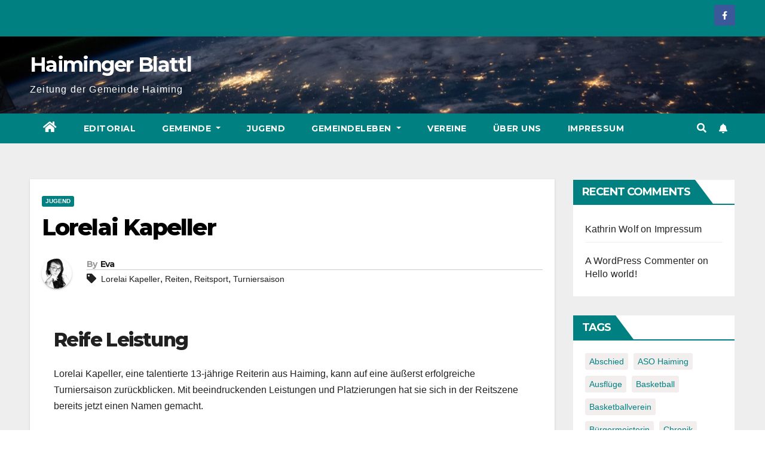

--- FILE ---
content_type: text/html; charset=UTF-8
request_url: https://www.haiminger-blattl.at/jugend/lorelai-kapeller/
body_size: 20100
content:
<!DOCTYPE html>
<html lang="en">
<head>
<meta charset="UTF-8">
<meta name="viewport" content="width=device-width, initial-scale=1">
<link rel="profile" href="https://gmpg.org/xfn/11">
<meta name='robots' content='index, follow, max-image-preview:large, max-snippet:-1, max-video-preview:-1' />

	<!-- This site is optimized with the Yoast SEO plugin v25.5 - https://yoast.com/wordpress/plugins/seo/ -->
	<title>Lorelai Kapeller - Haiminger Blattl</title>
	<link rel="canonical" href="https://www.haiminger-blattl.at/jugend/lorelai-kapeller/" />
	<meta property="og:locale" content="en_US" />
	<meta property="og:type" content="article" />
	<meta property="og:title" content="Lorelai Kapeller - Haiminger Blattl" />
	<meta property="og:description" content="Reife Leistung Lorelai Kapeller, eine talentierte 13-jährige Reiterin aus Haiming, kann auf eine äußerst erfolgreiche Turniersaison zurückblicken. Mit beeindruckenden Leistungen und Platzierungen hat sie sich in der Reitszene bereits jetzt [&hellip;]" />
	<meta property="og:url" content="https://www.haiminger-blattl.at/jugend/lorelai-kapeller/" />
	<meta property="og:site_name" content="Haiminger Blattl" />
	<meta property="article:published_time" content="2023-12-18T19:47:13+00:00" />
	<meta property="article:modified_time" content="2023-12-18T19:47:18+00:00" />
	<meta property="og:image" content="http://www.haiminger-blattl.at/wp-content/uploads/2023/12/LorelaiLexus_To╠elt-scaled.webp" />
	<meta property="og:image:width" content="2560" />
	<meta property="og:image:height" content="1707" />
	<meta property="og:image:type" content="image/jpeg" />
	<meta name="author" content="Eva" />
	<meta name="twitter:card" content="summary_large_image" />
	<meta name="twitter:label1" content="Written by" />
	<meta name="twitter:data1" content="Eva" />
	<meta name="twitter:label2" content="Est. reading time" />
	<meta name="twitter:data2" content="2 minutes" />
	<script type="application/ld+json" class="yoast-schema-graph">{"@context":"https://schema.org","@graph":[{"@type":"WebPage","@id":"https://www.haiminger-blattl.at/jugend/lorelai-kapeller/","url":"https://www.haiminger-blattl.at/jugend/lorelai-kapeller/","name":"Lorelai Kapeller - Haiminger Blattl","isPartOf":{"@id":"https://www.haiminger-blattl.at/#website"},"primaryImageOfPage":{"@id":"https://www.haiminger-blattl.at/jugend/lorelai-kapeller/#primaryimage"},"image":{"@id":"https://www.haiminger-blattl.at/jugend/lorelai-kapeller/#primaryimage"},"thumbnailUrl":"https://www.haiminger-blattl.at/wp-content/uploads/2023/12/LorelaiLexus_To╠elt-scaled.webp","datePublished":"2023-12-18T19:47:13+00:00","dateModified":"2023-12-18T19:47:18+00:00","author":{"@id":"https://www.haiminger-blattl.at/#/schema/person/34b4e738701ca2fe393186c88a467178"},"breadcrumb":{"@id":"https://www.haiminger-blattl.at/jugend/lorelai-kapeller/#breadcrumb"},"inLanguage":"en","potentialAction":[{"@type":"ReadAction","target":["https://www.haiminger-blattl.at/jugend/lorelai-kapeller/"]}]},{"@type":"ImageObject","inLanguage":"en","@id":"https://www.haiminger-blattl.at/jugend/lorelai-kapeller/#primaryimage","url":"https://www.haiminger-blattl.at/wp-content/uploads/2023/12/LorelaiLexus_To╠elt-scaled.webp","contentUrl":"https://www.haiminger-blattl.at/wp-content/uploads/2023/12/LorelaiLexus_To╠elt-scaled.webp","width":2560,"height":1707},{"@type":"BreadcrumbList","@id":"https://www.haiminger-blattl.at/jugend/lorelai-kapeller/#breadcrumb","itemListElement":[{"@type":"ListItem","position":1,"name":"Home","item":"https://www.haiminger-blattl.at/"},{"@type":"ListItem","position":2,"name":"Lorelai Kapeller"}]},{"@type":"WebSite","@id":"https://www.haiminger-blattl.at/#website","url":"https://www.haiminger-blattl.at/","name":"Haiminger Blattl","description":"Zeitung der Gemeinde Haiming","potentialAction":[{"@type":"SearchAction","target":{"@type":"EntryPoint","urlTemplate":"https://www.haiminger-blattl.at/?s={search_term_string}"},"query-input":{"@type":"PropertyValueSpecification","valueRequired":true,"valueName":"search_term_string"}}],"inLanguage":"en"},{"@type":"Person","@id":"https://www.haiminger-blattl.at/#/schema/person/34b4e738701ca2fe393186c88a467178","name":"Eva","image":{"@type":"ImageObject","inLanguage":"en","@id":"https://www.haiminger-blattl.at/#/schema/person/image/","url":"https://secure.gravatar.com/avatar/f0b2ed7d9ec7cc2d3ca39703acdea13e860f546fcf2a64746848a13c37c547a7?s=96&d=mm&r=g","contentUrl":"https://secure.gravatar.com/avatar/f0b2ed7d9ec7cc2d3ca39703acdea13e860f546fcf2a64746848a13c37c547a7?s=96&d=mm&r=g","caption":"Eva"},"url":"https://www.haiminger-blattl.at/author/eva/"}]}</script>
	<!-- / Yoast SEO plugin. -->


<link rel='dns-prefetch' href='//www.googletagmanager.com' />
<link rel='dns-prefetch' href='//stats.wp.com' />
<link rel='dns-prefetch' href='//fonts.googleapis.com' />
<link rel="alternate" type="application/rss+xml" title="Haiminger Blattl &raquo; Feed" href="https://www.haiminger-blattl.at/feed/" />
<link rel="alternate" type="application/rss+xml" title="Haiminger Blattl &raquo; Comments Feed" href="https://www.haiminger-blattl.at/comments/feed/" />
<link rel="alternate" type="text/calendar" title="Haiminger Blattl &raquo; iCal Feed" href="https://www.haiminger-blattl.at/events/?ical=1" />
<link rel="alternate" type="application/rss+xml" title="Haiminger Blattl &raquo; Lorelai Kapeller Comments Feed" href="https://www.haiminger-blattl.at/jugend/lorelai-kapeller/feed/" />
<link rel="alternate" title="oEmbed (JSON)" type="application/json+oembed" href="https://www.haiminger-blattl.at/wp-json/oembed/1.0/embed?url=https%3A%2F%2Fwww.haiminger-blattl.at%2Fjugend%2Florelai-kapeller%2F" />
<link rel="alternate" title="oEmbed (XML)" type="text/xml+oembed" href="https://www.haiminger-blattl.at/wp-json/oembed/1.0/embed?url=https%3A%2F%2Fwww.haiminger-blattl.at%2Fjugend%2Florelai-kapeller%2F&#038;format=xml" />
<style id='wp-img-auto-sizes-contain-inline-css' type='text/css'>
img:is([sizes=auto i],[sizes^="auto," i]){contain-intrinsic-size:3000px 1500px}
/*# sourceURL=wp-img-auto-sizes-contain-inline-css */
</style>
<style id='wp-emoji-styles-inline-css' type='text/css'>

	img.wp-smiley, img.emoji {
		display: inline !important;
		border: none !important;
		box-shadow: none !important;
		height: 1em !important;
		width: 1em !important;
		margin: 0 0.07em !important;
		vertical-align: -0.1em !important;
		background: none !important;
		padding: 0 !important;
	}
/*# sourceURL=wp-emoji-styles-inline-css */
</style>
<link rel='stylesheet' id='wp-block-library-css' href='https://www.haiminger-blattl.at/wp-includes/css/dist/block-library/style.min.css?ver=6.9' type='text/css' media='all' />
<style id='global-styles-inline-css' type='text/css'>
:root{--wp--preset--aspect-ratio--square: 1;--wp--preset--aspect-ratio--4-3: 4/3;--wp--preset--aspect-ratio--3-4: 3/4;--wp--preset--aspect-ratio--3-2: 3/2;--wp--preset--aspect-ratio--2-3: 2/3;--wp--preset--aspect-ratio--16-9: 16/9;--wp--preset--aspect-ratio--9-16: 9/16;--wp--preset--color--black: #000000;--wp--preset--color--cyan-bluish-gray: #abb8c3;--wp--preset--color--white: #ffffff;--wp--preset--color--pale-pink: #f78da7;--wp--preset--color--vivid-red: #cf2e2e;--wp--preset--color--luminous-vivid-orange: #ff6900;--wp--preset--color--luminous-vivid-amber: #fcb900;--wp--preset--color--light-green-cyan: #7bdcb5;--wp--preset--color--vivid-green-cyan: #00d084;--wp--preset--color--pale-cyan-blue: #8ed1fc;--wp--preset--color--vivid-cyan-blue: #0693e3;--wp--preset--color--vivid-purple: #9b51e0;--wp--preset--gradient--vivid-cyan-blue-to-vivid-purple: linear-gradient(135deg,rgb(6,147,227) 0%,rgb(155,81,224) 100%);--wp--preset--gradient--light-green-cyan-to-vivid-green-cyan: linear-gradient(135deg,rgb(122,220,180) 0%,rgb(0,208,130) 100%);--wp--preset--gradient--luminous-vivid-amber-to-luminous-vivid-orange: linear-gradient(135deg,rgb(252,185,0) 0%,rgb(255,105,0) 100%);--wp--preset--gradient--luminous-vivid-orange-to-vivid-red: linear-gradient(135deg,rgb(255,105,0) 0%,rgb(207,46,46) 100%);--wp--preset--gradient--very-light-gray-to-cyan-bluish-gray: linear-gradient(135deg,rgb(238,238,238) 0%,rgb(169,184,195) 100%);--wp--preset--gradient--cool-to-warm-spectrum: linear-gradient(135deg,rgb(74,234,220) 0%,rgb(151,120,209) 20%,rgb(207,42,186) 40%,rgb(238,44,130) 60%,rgb(251,105,98) 80%,rgb(254,248,76) 100%);--wp--preset--gradient--blush-light-purple: linear-gradient(135deg,rgb(255,206,236) 0%,rgb(152,150,240) 100%);--wp--preset--gradient--blush-bordeaux: linear-gradient(135deg,rgb(254,205,165) 0%,rgb(254,45,45) 50%,rgb(107,0,62) 100%);--wp--preset--gradient--luminous-dusk: linear-gradient(135deg,rgb(255,203,112) 0%,rgb(199,81,192) 50%,rgb(65,88,208) 100%);--wp--preset--gradient--pale-ocean: linear-gradient(135deg,rgb(255,245,203) 0%,rgb(182,227,212) 50%,rgb(51,167,181) 100%);--wp--preset--gradient--electric-grass: linear-gradient(135deg,rgb(202,248,128) 0%,rgb(113,206,126) 100%);--wp--preset--gradient--midnight: linear-gradient(135deg,rgb(2,3,129) 0%,rgb(40,116,252) 100%);--wp--preset--font-size--small: 13px;--wp--preset--font-size--medium: 20px;--wp--preset--font-size--large: 36px;--wp--preset--font-size--x-large: 42px;--wp--preset--spacing--20: 0.44rem;--wp--preset--spacing--30: 0.67rem;--wp--preset--spacing--40: 1rem;--wp--preset--spacing--50: 1.5rem;--wp--preset--spacing--60: 2.25rem;--wp--preset--spacing--70: 3.38rem;--wp--preset--spacing--80: 5.06rem;--wp--preset--shadow--natural: 6px 6px 9px rgba(0, 0, 0, 0.2);--wp--preset--shadow--deep: 12px 12px 50px rgba(0, 0, 0, 0.4);--wp--preset--shadow--sharp: 6px 6px 0px rgba(0, 0, 0, 0.2);--wp--preset--shadow--outlined: 6px 6px 0px -3px rgb(255, 255, 255), 6px 6px rgb(0, 0, 0);--wp--preset--shadow--crisp: 6px 6px 0px rgb(0, 0, 0);}:where(.is-layout-flex){gap: 0.5em;}:where(.is-layout-grid){gap: 0.5em;}body .is-layout-flex{display: flex;}.is-layout-flex{flex-wrap: wrap;align-items: center;}.is-layout-flex > :is(*, div){margin: 0;}body .is-layout-grid{display: grid;}.is-layout-grid > :is(*, div){margin: 0;}:where(.wp-block-columns.is-layout-flex){gap: 2em;}:where(.wp-block-columns.is-layout-grid){gap: 2em;}:where(.wp-block-post-template.is-layout-flex){gap: 1.25em;}:where(.wp-block-post-template.is-layout-grid){gap: 1.25em;}.has-black-color{color: var(--wp--preset--color--black) !important;}.has-cyan-bluish-gray-color{color: var(--wp--preset--color--cyan-bluish-gray) !important;}.has-white-color{color: var(--wp--preset--color--white) !important;}.has-pale-pink-color{color: var(--wp--preset--color--pale-pink) !important;}.has-vivid-red-color{color: var(--wp--preset--color--vivid-red) !important;}.has-luminous-vivid-orange-color{color: var(--wp--preset--color--luminous-vivid-orange) !important;}.has-luminous-vivid-amber-color{color: var(--wp--preset--color--luminous-vivid-amber) !important;}.has-light-green-cyan-color{color: var(--wp--preset--color--light-green-cyan) !important;}.has-vivid-green-cyan-color{color: var(--wp--preset--color--vivid-green-cyan) !important;}.has-pale-cyan-blue-color{color: var(--wp--preset--color--pale-cyan-blue) !important;}.has-vivid-cyan-blue-color{color: var(--wp--preset--color--vivid-cyan-blue) !important;}.has-vivid-purple-color{color: var(--wp--preset--color--vivid-purple) !important;}.has-black-background-color{background-color: var(--wp--preset--color--black) !important;}.has-cyan-bluish-gray-background-color{background-color: var(--wp--preset--color--cyan-bluish-gray) !important;}.has-white-background-color{background-color: var(--wp--preset--color--white) !important;}.has-pale-pink-background-color{background-color: var(--wp--preset--color--pale-pink) !important;}.has-vivid-red-background-color{background-color: var(--wp--preset--color--vivid-red) !important;}.has-luminous-vivid-orange-background-color{background-color: var(--wp--preset--color--luminous-vivid-orange) !important;}.has-luminous-vivid-amber-background-color{background-color: var(--wp--preset--color--luminous-vivid-amber) !important;}.has-light-green-cyan-background-color{background-color: var(--wp--preset--color--light-green-cyan) !important;}.has-vivid-green-cyan-background-color{background-color: var(--wp--preset--color--vivid-green-cyan) !important;}.has-pale-cyan-blue-background-color{background-color: var(--wp--preset--color--pale-cyan-blue) !important;}.has-vivid-cyan-blue-background-color{background-color: var(--wp--preset--color--vivid-cyan-blue) !important;}.has-vivid-purple-background-color{background-color: var(--wp--preset--color--vivid-purple) !important;}.has-black-border-color{border-color: var(--wp--preset--color--black) !important;}.has-cyan-bluish-gray-border-color{border-color: var(--wp--preset--color--cyan-bluish-gray) !important;}.has-white-border-color{border-color: var(--wp--preset--color--white) !important;}.has-pale-pink-border-color{border-color: var(--wp--preset--color--pale-pink) !important;}.has-vivid-red-border-color{border-color: var(--wp--preset--color--vivid-red) !important;}.has-luminous-vivid-orange-border-color{border-color: var(--wp--preset--color--luminous-vivid-orange) !important;}.has-luminous-vivid-amber-border-color{border-color: var(--wp--preset--color--luminous-vivid-amber) !important;}.has-light-green-cyan-border-color{border-color: var(--wp--preset--color--light-green-cyan) !important;}.has-vivid-green-cyan-border-color{border-color: var(--wp--preset--color--vivid-green-cyan) !important;}.has-pale-cyan-blue-border-color{border-color: var(--wp--preset--color--pale-cyan-blue) !important;}.has-vivid-cyan-blue-border-color{border-color: var(--wp--preset--color--vivid-cyan-blue) !important;}.has-vivid-purple-border-color{border-color: var(--wp--preset--color--vivid-purple) !important;}.has-vivid-cyan-blue-to-vivid-purple-gradient-background{background: var(--wp--preset--gradient--vivid-cyan-blue-to-vivid-purple) !important;}.has-light-green-cyan-to-vivid-green-cyan-gradient-background{background: var(--wp--preset--gradient--light-green-cyan-to-vivid-green-cyan) !important;}.has-luminous-vivid-amber-to-luminous-vivid-orange-gradient-background{background: var(--wp--preset--gradient--luminous-vivid-amber-to-luminous-vivid-orange) !important;}.has-luminous-vivid-orange-to-vivid-red-gradient-background{background: var(--wp--preset--gradient--luminous-vivid-orange-to-vivid-red) !important;}.has-very-light-gray-to-cyan-bluish-gray-gradient-background{background: var(--wp--preset--gradient--very-light-gray-to-cyan-bluish-gray) !important;}.has-cool-to-warm-spectrum-gradient-background{background: var(--wp--preset--gradient--cool-to-warm-spectrum) !important;}.has-blush-light-purple-gradient-background{background: var(--wp--preset--gradient--blush-light-purple) !important;}.has-blush-bordeaux-gradient-background{background: var(--wp--preset--gradient--blush-bordeaux) !important;}.has-luminous-dusk-gradient-background{background: var(--wp--preset--gradient--luminous-dusk) !important;}.has-pale-ocean-gradient-background{background: var(--wp--preset--gradient--pale-ocean) !important;}.has-electric-grass-gradient-background{background: var(--wp--preset--gradient--electric-grass) !important;}.has-midnight-gradient-background{background: var(--wp--preset--gradient--midnight) !important;}.has-small-font-size{font-size: var(--wp--preset--font-size--small) !important;}.has-medium-font-size{font-size: var(--wp--preset--font-size--medium) !important;}.has-large-font-size{font-size: var(--wp--preset--font-size--large) !important;}.has-x-large-font-size{font-size: var(--wp--preset--font-size--x-large) !important;}
/*# sourceURL=global-styles-inline-css */
</style>

<style id='classic-theme-styles-inline-css' type='text/css'>
/*! This file is auto-generated */
.wp-block-button__link{color:#fff;background-color:#32373c;border-radius:9999px;box-shadow:none;text-decoration:none;padding:calc(.667em + 2px) calc(1.333em + 2px);font-size:1.125em}.wp-block-file__button{background:#32373c;color:#fff;text-decoration:none}
/*# sourceURL=/wp-includes/css/classic-themes.min.css */
</style>
<link rel='stylesheet' id='newsup-fonts-css' href='//fonts.googleapis.com/css?family=Montserrat%3A400%2C500%2C700%2C800%7CWork%2BSans%3A300%2C400%2C500%2C600%2C700%2C800%2C900%26display%3Dswap&#038;subset=latin%2Clatin-ext' type='text/css' media='all' />
<link rel='stylesheet' id='bootstrap-css' href='https://www.haiminger-blattl.at/wp-content/themes/newsup/css/bootstrap.css?ver=6.9' type='text/css' media='all' />
<link rel='stylesheet' id='newsup-style-css' href='https://www.haiminger-blattl.at/wp-content/themes/newspaperex/style.css?ver=6.9' type='text/css' media='all' />
<link rel='stylesheet' id='font-awesome-5-all-css' href='https://www.haiminger-blattl.at/wp-content/themes/newsup/css/font-awesome/css/all.min.css?ver=6.9' type='text/css' media='all' />
<link rel='stylesheet' id='font-awesome-4-shim-css' href='https://www.haiminger-blattl.at/wp-content/themes/newsup/css/font-awesome/css/v4-shims.min.css?ver=6.9' type='text/css' media='all' />
<link rel='stylesheet' id='owl-carousel-css' href='https://www.haiminger-blattl.at/wp-content/themes/newsup/css/owl.carousel.css?ver=6.9' type='text/css' media='all' />
<link rel='stylesheet' id='smartmenus-css' href='https://www.haiminger-blattl.at/wp-content/themes/newsup/css/jquery.smartmenus.bootstrap.css?ver=6.9' type='text/css' media='all' />
<link rel='stylesheet' id='newsup-style-parent-css' href='https://www.haiminger-blattl.at/wp-content/themes/newsup/style.css?ver=6.9' type='text/css' media='all' />
<link rel='stylesheet' id='newspaperex-style-css' href='https://www.haiminger-blattl.at/wp-content/themes/newspaperex/style.css?ver=1.0' type='text/css' media='all' />
<link rel='stylesheet' id='newspaperex-default-css-css' href='https://www.haiminger-blattl.at/wp-content/themes/newspaperex/css/colors/default.css?ver=6.9' type='text/css' media='all' />
<link rel='stylesheet' id='wp-block-heading-css' href='https://www.haiminger-blattl.at/wp-includes/blocks/heading/style.min.css?ver=6.9' type='text/css' media='all' />
<link rel='stylesheet' id='wp-block-paragraph-css' href='https://www.haiminger-blattl.at/wp-includes/blocks/paragraph/style.min.css?ver=6.9' type='text/css' media='all' />
<script type="text/javascript" src="https://www.haiminger-blattl.at/wp-includes/js/jquery/jquery.min.js?ver=3.7.1" id="jquery-core-js"></script>
<script type="text/javascript" src="https://www.haiminger-blattl.at/wp-includes/js/jquery/jquery-migrate.min.js?ver=3.4.1" id="jquery-migrate-js"></script>
<script type="text/javascript" src="https://www.haiminger-blattl.at/wp-content/themes/newsup/js/navigation.js?ver=6.9" id="newsup-navigation-js"></script>
<script type="text/javascript" src="https://www.haiminger-blattl.at/wp-content/themes/newsup/js/bootstrap.js?ver=6.9" id="bootstrap-js"></script>
<script type="text/javascript" src="https://www.haiminger-blattl.at/wp-content/themes/newsup/js/owl.carousel.min.js?ver=6.9" id="owl-carousel-min-js"></script>
<script type="text/javascript" src="https://www.haiminger-blattl.at/wp-content/themes/newsup/js/jquery.smartmenus.js?ver=6.9" id="smartmenus-js-js"></script>
<script type="text/javascript" src="https://www.haiminger-blattl.at/wp-content/themes/newsup/js/jquery.smartmenus.bootstrap.js?ver=6.9" id="bootstrap-smartmenus-js-js"></script>
<script type="text/javascript" src="https://www.haiminger-blattl.at/wp-content/themes/newsup/js/jquery.marquee.js?ver=6.9" id="newsup-marquee-js-js"></script>
<script type="text/javascript" src="https://www.haiminger-blattl.at/wp-content/themes/newsup/js/main.js?ver=6.9" id="newsup-main-js-js"></script>

<!-- Google tag (gtag.js) snippet added by Site Kit -->

<!-- Google Analytics snippet added by Site Kit -->
<script type="text/javascript" src="https://www.googletagmanager.com/gtag/js?id=G-SR4NXZWVNM" id="google_gtagjs-js" async></script>
<script type="text/javascript" id="google_gtagjs-js-after">
/* <![CDATA[ */
window.dataLayer = window.dataLayer || [];function gtag(){dataLayer.push(arguments);}
gtag("set","linker",{"domains":["www.haiminger-blattl.at"]});
gtag("js", new Date());
gtag("set", "developer_id.dZTNiMT", true);
gtag("config", "G-SR4NXZWVNM");
//# sourceURL=google_gtagjs-js-after
/* ]]> */
</script>

<!-- End Google tag (gtag.js) snippet added by Site Kit -->
<link rel="https://api.w.org/" href="https://www.haiminger-blattl.at/wp-json/" /><link rel="alternate" title="JSON" type="application/json" href="https://www.haiminger-blattl.at/wp-json/wp/v2/posts/2330" /><link rel="EditURI" type="application/rsd+xml" title="RSD" href="https://www.haiminger-blattl.at/xmlrpc.php?rsd" />
<meta name="generator" content="WordPress 6.9" />
<link rel='shortlink' href='https://www.haiminger-blattl.at/?p=2330' />
<meta name="generator" content="Site Kit by Google 1.157.0" /><meta name="generator" content="performance-lab 4.0.1; plugins: ">
<meta name="tec-api-version" content="v1"><meta name="tec-api-origin" content="https://www.haiminger-blattl.at"><link rel="alternate" href="https://www.haiminger-blattl.at/wp-json/tribe/events/v1/" />	<style>img#wpstats{display:none}</style>
		<link rel="pingback" href="https://www.haiminger-blattl.at/xmlrpc.php"><style type="text/css" id="custom-background-css">
    .wrapper { background-color: #eee; }
</style>
<style type="text/css">.recentcomments a{display:inline !important;padding:0 !important;margin:0 !important;}</style>    <style type="text/css">
            body .site-title a,
        body .site-description {
            color: #ffffff;
        }

        .site-branding-text .site-title a {
                font-size: px;
            }

            @media only screen and (max-width: 640px) {
                .site-branding-text .site-title a {
                    font-size: 40px;

                }
            }

            @media only screen and (max-width: 375px) {
                .site-branding-text .site-title a {
                    font-size: 32px;

                }
            }

        </style>
    <link rel="icon" href="https://www.haiminger-blattl.at/wp-content/uploads/2022/09/cropped-Wappen_at_haiming-32x32.png" sizes="32x32" />
<link rel="icon" href="https://www.haiminger-blattl.at/wp-content/uploads/2022/09/cropped-Wappen_at_haiming-192x192.png" sizes="192x192" />
<link rel="apple-touch-icon" href="https://www.haiminger-blattl.at/wp-content/uploads/2022/09/cropped-Wappen_at_haiming-180x180.png" />
<meta name="msapplication-TileImage" content="https://www.haiminger-blattl.at/wp-content/uploads/2022/09/cropped-Wappen_at_haiming-270x270.png" />
<link rel='stylesheet' id='modula-css' href='https://www.haiminger-blattl.at/wp-content/plugins/modula-best-grid-gallery/assets/css/front.css?ver=2.13.6' type='text/css' media='all' />
</head>
<body class="wp-singular post-template-default single single-post postid-2330 single-format-standard wp-embed-responsive wp-theme-newsup wp-child-theme-newspaperex tribe-no-js  ta-hide-date-author-in-list modula-best-grid-gallery" >
<div id="page" class="site">
<a class="skip-link screen-reader-text" href="#content">
Skip to content</a>
    <div class="wrapper" id="custom-background-css">
        <header class="mg-headwidget">
            <!--==================== TOP BAR ====================-->
            <div class="mg-head-detail hidden-xs">
    <div class="container-fluid">
        <div class="row">
                        <div class="col-md-6 col-xs-12">
                <ul class="info-left">
                                    </ul>

                           </div>


                        <div class="col-md-6 col-xs-12">
                <ul class="mg-social info-right">
                    
                                            <a  target="_blank" href="https://www.facebook.com/profile.php?id=100086405102678">
                      <li><span class="icon-soci facebook"><i class="fa fa-facebook"></i></span> </li></a>
                                                                                                                                      
                                      </ul>
            </div>
                    </div>
    </div>
</div>
            <div class="clearfix"></div>
                        <div class="mg-nav-widget-area-back" style='background-image: url("https://www.haiminger-blattl.at/wp-content/themes/newspaperex/images/head-back.jpg" );'>
                        <div class="overlay">
              <div class="inner"  style="background-color:;" > 
                <div class="container-fluid">
                    <div class="mg-nav-widget-area">
                        <div class="row align-items-center">
                                                        <div class="col-md-4 col-sm-4">
                               <div class="navbar-header">                                <div class="site-branding-text ">                               
                                                                <p class="site-title"> <a href="https://www.haiminger-blattl.at/" rel="home">Haiminger Blattl</a></p>
                                                                <p class="site-description">Zeitung der Gemeinde Haiming</p>
                                </div>
                                                              </div>
                            </div>
                                                   </div>
                    </div>
                </div>
              </div>
              </div>
          </div>
    <div class="mg-menu-full">
      <nav class="navbar navbar-expand-lg navbar-wp">
        <div class="container-fluid flex-row">
          <!-- Right nav -->
              <div class="m-header pl-3 ml-auto my-2 my-lg-0 position-relative align-items-center">
                                    <a class="mobilehomebtn" href="https://www.haiminger-blattl.at"><span class="fa fa-home"></span></a>
                  
                                    <!-- Search -->
                  <div class="dropdown ml-auto show mg-search-box pr-3">
                      <a class="dropdown-toggle msearch ml-auto" href="#" role="button" id="dropdownMenuLink" data-toggle="dropdown" aria-haspopup="true" aria-expanded="false">
                          <i class="fa fa-search"></i>
                      </a>
                      <div class="dropdown-menu searchinner" aria-labelledby="dropdownMenuLink">
                        <form role="search" method="get" id="searchform" action="https://www.haiminger-blattl.at/">
  <div class="input-group">
    <input type="search" class="form-control" placeholder="Search" value="" name="s" />
    <span class="input-group-btn btn-default">
    <button type="submit" class="btn"> <i class="fas fa-search"></i> </button>
    </span> </div>
</form>                      </div>
                  </div>
                    <!-- /Search -->
                                    <!-- Subscribe Button -->
                  <a href="#"  target="_blank"   class="btn-bell btn-theme mx-2"><i class="fa fa-bell"></i></a>
                <!-- /Subscribe Button -->
                                    <!-- navbar-toggle -->
                  <button class="navbar-toggler" type="button" data-toggle="collapse" data-target="#navbar-wp" aria-controls="navbarSupportedContent" aria-expanded="false" aria-label="Toggle navigation">
                    <i class="fa fa-bars"></i>
                  </button>
                  <!-- /navbar-toggle -->
              </div>
              <!-- /Right nav --> 
    
            <div class="collapse navbar-collapse" id="navbar-wp">
              <div class="d-md-block">
            <ul id="menu-hauptmenu" class="nav navbar-nav mr-auto"><li class="active home"><a class="homebtn" href="https://www.haiminger-blattl.at"><span class='fas fa-home'></span></a></li><li id="menu-item-794" class="menu-item menu-item-type-taxonomy menu-item-object-category menu-item-794"><a class="nav-link" title="Editorial" href="https://www.haiminger-blattl.at/category/editorial/">Editorial</a></li>
<li id="menu-item-12" class="menu-item menu-item-type-taxonomy menu-item-object-category menu-item-has-children menu-item-12 dropdown"><a class="nav-link" title="Gemeinde" href="https://www.haiminger-blattl.at/category/gemeinde/" data-toggle="dropdown" class="dropdown-toggle">Gemeinde </a>
<ul role="menu" class=" dropdown-menu">
	<li id="menu-item-443" class="menu-item menu-item-type-taxonomy menu-item-object-category menu-item-443"><a class="dropdown-item" title="Ausschüsse" href="https://www.haiminger-blattl.at/category/gemeinde/ausschusse/">Ausschüsse</a></li>
	<li id="menu-item-452" class="menu-item menu-item-type-taxonomy menu-item-object-category menu-item-452"><a class="dropdown-item" title="Kummerkasten" href="https://www.haiminger-blattl.at/category/gemeinde/kummerkasten/">Kummerkasten</a></li>
	<li id="menu-item-453" class="menu-item menu-item-type-taxonomy menu-item-object-category menu-item-453"><a class="dropdown-item" title="Geburten" href="https://www.haiminger-blattl.at/category/gemeinde/geburten/">Geburten</a></li>
	<li id="menu-item-451" class="menu-item menu-item-type-taxonomy menu-item-object-category menu-item-451"><a class="dropdown-item" title="Hochzeiten" href="https://www.haiminger-blattl.at/category/gemeinde/hochzeiten/">Hochzeiten</a></li>
	<li id="menu-item-450" class="menu-item menu-item-type-taxonomy menu-item-object-category menu-item-450"><a class="dropdown-item" title="Abschiede" href="https://www.haiminger-blattl.at/category/gemeinde/abschiede/">Abschiede</a></li>
</ul>
</li>
<li id="menu-item-13" class="menu-item menu-item-type-taxonomy menu-item-object-category current-post-ancestor current-menu-parent current-post-parent menu-item-13"><a class="nav-link" title="Jugend" href="https://www.haiminger-blattl.at/category/jugend/">Jugend</a></li>
<li id="menu-item-14" class="menu-item menu-item-type-taxonomy menu-item-object-category menu-item-has-children menu-item-14 dropdown"><a class="nav-link" title="Gemeindeleben" href="https://www.haiminger-blattl.at/category/gemeindeleben/" data-toggle="dropdown" class="dropdown-toggle">Gemeindeleben </a>
<ul role="menu" class=" dropdown-menu">
	<li id="menu-item-449" class="menu-item menu-item-type-taxonomy menu-item-object-category menu-item-449"><a class="dropdown-item" title="Chronik" href="https://www.haiminger-blattl.at/category/chronik/">Chronik</a></li>
	<li id="menu-item-447" class="menu-item menu-item-type-taxonomy menu-item-object-category menu-item-447"><a class="dropdown-item" title="Bilder aus vergangenen Tagen" href="https://www.haiminger-blattl.at/category/chronik/bilder-aus-vergangenen-tagen/">Bilder aus vergangenen Tagen</a></li>
	<li id="menu-item-446" class="menu-item menu-item-type-taxonomy menu-item-object-category menu-item-446"><a class="dropdown-item" title="Interview" href="https://www.haiminger-blattl.at/category/gemeindeleben/interview/">Interview</a></li>
	<li id="menu-item-445" class="menu-item menu-item-type-taxonomy menu-item-object-category menu-item-445"><a class="dropdown-item" title="Lebensbild" href="https://www.haiminger-blattl.at/category/gemeindeleben/lebensbild/">Lebensbild</a></li>
	<li id="menu-item-448" class="menu-item menu-item-type-taxonomy menu-item-object-category menu-item-448"><a class="dropdown-item" title="Kurzgefasst" href="https://www.haiminger-blattl.at/category/gemeindeleben/kurzgefasst/">Kurzgefasst</a></li>
	<li id="menu-item-444" class="menu-item menu-item-type-taxonomy menu-item-object-category menu-item-444"><a class="dropdown-item" title="Huaming kocht" href="https://www.haiminger-blattl.at/category/gemeindeleben/huaming-kocht/">Huaming kocht</a></li>
</ul>
</li>
<li id="menu-item-15" class="menu-item menu-item-type-taxonomy menu-item-object-category menu-item-15"><a class="nav-link" title="Vereine" href="https://www.haiminger-blattl.at/category/vereine/">Vereine</a></li>
<li id="menu-item-1149" class="menu-item menu-item-type-taxonomy menu-item-object-category menu-item-1149"><a class="nav-link" title="Über uns" href="https://www.haiminger-blattl.at/category/uber-uns/">Über uns</a></li>
<li id="menu-item-1150" class="menu-item menu-item-type-taxonomy menu-item-object-category menu-item-1150"><a class="nav-link" title="Impressum" href="https://www.haiminger-blattl.at/category/impressum/">Impressum</a></li>
</ul>          </div>    
            </div>

          <!-- Right nav -->
              <div class="d-none d-lg-block pl-3 ml-auto my-2 my-lg-0 position-relative align-items-center">
                                  <!-- Search -->
                  <div class="dropdown show mg-search-box pr-2">
                      <a class="dropdown-toggle msearch ml-auto" href="#" role="button" id="dropdownMenuLink" data-toggle="dropdown" aria-haspopup="true" aria-expanded="false">
                          <i class="fa fa-search"></i>
                      </a>
                      <div class="dropdown-menu searchinner" aria-labelledby="dropdownMenuLink">
                        <form role="search" method="get" id="searchform" action="https://www.haiminger-blattl.at/">
  <div class="input-group">
    <input type="search" class="form-control" placeholder="Search" value="" name="s" />
    <span class="input-group-btn btn-default">
    <button type="submit" class="btn"> <i class="fas fa-search"></i> </button>
    </span> </div>
</form>                      </div>
                  </div>
              </div>
              <!-- /Search -->
                            <!-- Subscribe Button -->
                <a href="#"  target="_blank"   class="btn-bell btn-theme d-none d-lg-block mx-2"><i class="fa fa-bell"></i></a>
              <!-- /Subscribe Button -->
                            <!-- /Right nav -->  
          </div>
      </nav> <!-- /Navigation -->
    </div>
</header>
<div class="clearfix"></div>
 <!-- =========================
     Page Content Section      
============================== -->
<main id="content">
    <!--container-->
    <div class="container-fluid">
      <!--row-->
      <div class="row">
        <!--col-md-->
                                                <div class="col-md-9">
                    		                  <div class="mg-blog-post-box"> 
              <div class="mg-header">
                                <div class="mg-blog-category"> 
                      <a class="newsup-categories category-color-1" href="https://www.haiminger-blattl.at/category/jugend/" alt="View all posts in Jugend"> 
                                 Jugend
                             </a>                </div>
                                <h1 class="title single"> <a title="Permalink to: Lorelai Kapeller">
                  Lorelai Kapeller</a>
                </h1>

                <div class="media mg-info-author-block"> 
                                    <a class="mg-author-pic" href="https://www.haiminger-blattl.at/author/eva/"> <img alt='' src='https://secure.gravatar.com/avatar/f0b2ed7d9ec7cc2d3ca39703acdea13e860f546fcf2a64746848a13c37c547a7?s=150&#038;d=mm&#038;r=g' srcset='https://secure.gravatar.com/avatar/f0b2ed7d9ec7cc2d3ca39703acdea13e860f546fcf2a64746848a13c37c547a7?s=300&#038;d=mm&#038;r=g 2x' class='avatar avatar-150 photo' height='150' width='150' decoding='async'/> </a>
                                  <div class="media-body">
                                        <h4 class="media-heading"><span>By</span><a href="https://www.haiminger-blattl.at/author/eva/">Eva</a></h4>
                                                            <span class="newsup-tags"><i class="fas fa-tag"></i>
                      <a href="https://www.haiminger-blattl.at/jugend/lorelai-kapeller/"><a href="https://www.haiminger-blattl.at/tag/lorelai-kapeller/" rel="tag">Lorelai Kapeller</a>, <a href="https://www.haiminger-blattl.at/tag/reiten/" rel="tag">Reiten</a>, <a href="https://www.haiminger-blattl.at/tag/reitsport/" rel="tag">Reitsport</a>, <a href="https://www.haiminger-blattl.at/tag/turniersaison/" rel="tag">Turniersaison</a></a>
                    </span>
                                    </div>
                </div>
              </div>
                            <article class="small single">
                
<h2 class="wp-block-heading"><strong>Reife Leistung</strong></h2>



<p>Lorelai Kapeller, eine talentierte 13-jährige Reiterin aus Haiming, kann auf eine äußerst erfolgreiche Turniersaison zurückblicken. Mit beeindruckenden Leistungen und Platzierungen hat sie sich in der Reitszene bereits jetzt einen Namen gemacht.</p>



<p>Schon zu Beginn der Turniersaison konnte Lorelai bei einem Hausturnier in Salzburg ihr Können unter Beweis stellen. So erritt sie gleich bei ihrem Debüt in der höheren Sportklasse (Sport B) mit ihrem Leihhengst Lexus fra Teland in der Töltprüfung T3 den ersten Platz. In der Viergangprüfung V2 erreichte das Duo Platz zwei, was ihm in der Gesamtwertung ebenfalls den hervorragenden zweiten Platz sicherte. Diese Erfolge waren ein vielversprechender Start für die junge Reiterin und Lexus. Erste Meisterschaftsluft schnupperte Lorelai bei den Kärntner Meisterschaften, von wo sie mit einem ersten Platz im Mannschaftsbewerb sowie einem hervorragenden dritten und fünften Platz in der T3 bzw. V2 nach Hause fuhr. Diese Ergebnisse zeigten deutlich, dass Lorelai zu den besten Reitern ihrer Altersklasse gehört.</p>



<p>Der größte Erfolg dieser Saison war zweifellos der Titelgewinn im Viergang der Jugendklasse bei den Tiroler Meisterschaften. Mit einer beeindruckenden Leistung setzte sich Lorelai gegen starke Konkurrenz durch und sicherte sich mit einem zweiten Platz in der T3 sowie einem dritten Platz in der V2 den begehrten Titel, der übrigens zum ersten Mal bei einer Tiroler Meisterschaft in der Jugendklasse vergeben werden konnte.</p>



<p>Dieser Meistertitel ist nicht nur ein persönlicher Triumph für Lorelai, sondern auch eine Bestätigung ihres außergewöhnlichen Talents und des Fleißes, den sie in den Reitsport investiert. Auch beim Saisonabschluss in Inzing konnte Lorelai erneut glänzen. Mit neuem Partner Alfadans fra Midhraini erreichte sie den ersten Platz in der Viergangprüfung V3 sowie einen dritten und vierten Platz in den Töltbewerben. Ihre konstant guten Leistungen zeigen, dass Lorelai eine geborene Reiterin ist, auf die man in Zukunft definitiv achten sollte.</p>



<p>Als krönenden Abschluss dieser erfolgreichen Saison erhielt sie eine Auszeichnung des Tiroler Pferdesportverbandes für ihre herausragenden Leistungen.</p>



<p>Mit gerade einmal 13 Jahren hat Lorelai bereits beachtliche Erfahrung gesammelt und zeigte durchwegs reife Leistungen. Wir wünschen ihr weiterhin viel Erfolg und vor allem viel Spaß und Freude mit ihren Pferden.</p>


<style>#jtg-2331 .modula-item .jtg-social a, .lightbox-socials.jtg-social a{ fill: #ffffff; color: #ffffff }#jtg-2331 .modula-item .jtg-social-expandable a, #jtg-2331 .modula-item .jtg-social-expandable-icons a{ fill: #ffffff; color: #ffffff }#jtg-2331 .modula-item .jtg-social svg, .lightbox-socials.jtg-social svg { height: 16px; width: 16px }#jtg-2331 .modula-item .jtg-social-expandable svg { height: 16px; width: 16px }#jtg-2331 .modula-item .jtg-social-expandable-icons svg { height: 16px; width: 16px }#jtg-2331 .modula-item .jtg-social a:not(:last-child), .lightbox-socials.jtg-social a:not(:last-child) { margin-right: 10px }#jtg-2331 .modula-item .jtg-social-expandable-icons { gap: 10px }#jtg-2331 .modula-item .figc {color:#ffffff;}#jtg-2331 .modula-item .modula-item-content { transform: scale(1); }#jtg-2331 { width:100%;}#jtg-2331 .modula-items{height:800px;}@media screen and (max-width: 992px) {#jtg-2331 .modula-items{height:800px;}}@media screen and (max-width: 768px) {#jtg-2331 .modula-items{height:800px;}}#jtg-2331 .modula-items .figc p.description { font-size:14px; }#jtg-2331 .modula-items .figc p.description { color:#ffffff;}#jtg-2331.modula-gallery .modula-item > a, #jtg-2331.modula-gallery .modula-item, #jtg-2331.modula-gallery .modula-item-content > a:not(.modula-no-follow) { cursor:zoom-in; } #jtg-2331.modula-gallery .modula-item-content .modula-no-follow { cursor: default; } @media screen and (max-width:480px){#jtg-2331 .modula-item .figc .jtg-title {  font-size: 12px; }#jtg-2331 .modula-items .figc p.description { color:#ffffff;font-size:10px; }}</style>
<div  id="jtg-2331" class="modula modula-gallery modula-creative-gallery" data-config="{&quot;height&quot;:800,&quot;tabletHeight&quot;:800,&quot;mobileHeight&quot;:800,&quot;desktopHeight&quot;:800,&quot;enableTwitter&quot;:false,&quot;enableWhatsapp&quot;:false,&quot;enableFacebook&quot;:false,&quot;enablePinterest&quot;:false,&quot;enableLinkedin&quot;:false,&quot;enableEmail&quot;:false,&quot;randomFactor&quot;:0.5,&quot;type&quot;:&quot;creative-gallery&quot;,&quot;columns&quot;:12,&quot;gutter&quot;:10,&quot;mobileGutter&quot;:10,&quot;tabletGutter&quot;:10,&quot;desktopGutter&quot;:10,&quot;enableResponsive&quot;:&quot;0&quot;,&quot;tabletColumns&quot;:&quot;2&quot;,&quot;mobileColumns&quot;:&quot;1&quot;,&quot;lazyLoad&quot;:0,&quot;lightboxOpts&quot;:{&quot;animated&quot;:true,&quot;Thumbs&quot;:{&quot;type&quot;:&quot;modern&quot;,&quot;showOnStart&quot;:false},&quot;Toolbar&quot;:{&quot;display&quot;:{&quot;right&quot;:[&quot;close&quot;]},&quot;enabled&quot;:true},&quot;Carousel&quot;:{&quot;Panzoom&quot;:{&quot;touch&quot;:false},&quot;infinite&quot;:false},&quot;keyboard&quot;:{&quot;Escape&quot;:&quot;close&quot;,&quot;Delete&quot;:&quot;close&quot;,&quot;Backspace&quot;:&quot;close&quot;,&quot;PageUp&quot;:false,&quot;PageDown&quot;:false,&quot;ArrowUp&quot;:false,&quot;ArrowDown&quot;:false,&quot;ArrowRight&quot;:false,&quot;ArrowLeft&quot;:false},&quot;touch&quot;:false,&quot;backdropClick&quot;:false,&quot;l10n&quot;:{&quot;CLOSE&quot;:&quot;Close&quot;,&quot;NEXT&quot;:&quot;Next&quot;,&quot;PREV&quot;:&quot;Previous&quot;,&quot;Error&quot;:&quot;The requested content cannot be loaded. Please try again later.&quot;,&quot;PLAY_START&quot;:&quot;Start slideshow&quot;,&quot;PLAY_STOP&quot;:&quot;Pause slideshow&quot;,&quot;FULL_SCREEN&quot;:&quot;Full screen&quot;,&quot;THUMBS&quot;:&quot;Thumbnails&quot;,&quot;DOWNLOAD&quot;:&quot;Download&quot;,&quot;SHARE&quot;:&quot;Share&quot;,&quot;ZOOM&quot;:&quot;Zoom&quot;,&quot;EMAIL&quot;:&quot;Here is the link to the image : %%image_link%% and this is the link to the gallery : %%gallery_link%%&quot;,&quot;MODAL&quot;:&quot;You can close this modal content with the ESC key&quot;,&quot;ERROR&quot;:&quot;Something Went Wrong, Please Try Again Later&quot;,&quot;IMAGE_ERROR&quot;:&quot;Image Not Found&quot;,&quot;ELEMENT_NOT_FOUND&quot;:&quot;HTML Element Not Found&quot;,&quot;AJAX_NOT_FOUND&quot;:&quot;Error Loading AJAX : Not Found&quot;,&quot;AJAX_FORBIDDEN&quot;:&quot;Error Loading AJAX : Forbidden&quot;,&quot;IFRAME_ERROR&quot;:&quot;Error Loading Page&quot;,&quot;TOGGLE_ZOOM&quot;:&quot;Toggle zoom level&quot;,&quot;TOGGLE_THUMBS&quot;:&quot;Toggle thumbnails&quot;,&quot;TOGGLE_SLIDESHOW&quot;:&quot;Toggle slideshow&quot;,&quot;TOGGLE_FULLSCREEN&quot;:&quot;Toggle full-screen mode&quot;},&quot;Images&quot;:{&quot;Panzoom&quot;:{&quot;maxScale&quot;:2}},&quot;mainClass&quot;:&quot;modula-fancybox-container modula-lightbox-jtg-2331&quot;,&quot;Html&quot;:{&quot;videoAutoplay&quot;:0,&quot;videoTpl&quot;:&quot;&lt;video class=\&quot;fancybox__html5video\&quot; controls muted playsinline controlsList controlsList=\&quot;nodownload\&quot; poster=\&quot;{{poster}}\&quot; src=\&quot;{{src}}\&quot; type=\&quot;{{format}}\&quot; &gt;  Sorry, your browser doesn&#039;t support embedded videos, &lt;a href=\&quot;{{src}}\&quot;&gt; download &lt;\/a&gt; and watch with your favorite video player! &lt;\/video&gt;&quot;}},&quot;inView&quot;:false,&quot;email_subject&quot;:&quot;Check out this awesome image !!&quot;,&quot;email_message&quot;:&quot;Here is the link to the image : %%image_link%% and this is the link to the gallery : %%gallery_link%%&quot;,&quot;lightbox&quot;:&quot;fancybox&quot;}">

	
	<div  class="modula-items">
		<div class="modula-item effect-pufrobo" >
	<div class="modula-item-overlay"></div>

	<div class="modula-item-content">

				
					<a data-image-id="2332" role="button" tabindex="0" rel="jtg-2331" data-caption="" aria-label="Open image in lightbox" class="tile-inner modula-item-link"></a>
		
		<img fetchpriority="high" decoding="async" class="pic wp-image-2332"  data-valign="middle" data-halign="center" alt="" data-full="https://www.haiminger-blattl.at/wp-content/uploads/2023/12/LorelaiLexus.jpg" title="Lorelai+Lexus" width="225" height="300" src="https://www.haiminger-blattl.at/wp-content/uploads/2023/12/LorelaiLexus-225x300.webp" data-src="https://www.haiminger-blattl.at/wp-content/uploads/2023/12/LorelaiLexus-225x300.webp" data-caption="" srcset="https://www.haiminger-blattl.at/wp-content/uploads/2023/12/LorelaiLexus.jpg 1200w, https://www.haiminger-blattl.at/wp-content/uploads/2023/12/LorelaiLexus-225x300.jpg 225w, https://www.haiminger-blattl.at/wp-content/uploads/2023/12/LorelaiLexus-768x1024.webp 768w, https://www.haiminger-blattl.at/wp-content/uploads/2023/12/LorelaiLexus-1152x1536.webp 1152w" sizes="(max-width: 225px) 100vw, 225px" />
		<div class="figc no-description">
			<div class="figc-inner">
															</div>
		</div>

	</div>

</div><div class="modula-item effect-pufrobo" >
	<div class="modula-item-overlay"></div>

	<div class="modula-item-content">

				
					<a data-image-id="2333" role="button" tabindex="0" rel="jtg-2331" data-caption="" aria-label="Open image in lightbox" class="tile-inner modula-item-link"></a>
		
		<img decoding="async" class="pic wp-image-2333"  data-valign="middle" data-halign="center" alt="" data-full="https://www.haiminger-blattl.at/wp-content/uploads/2023/12/LorelaiLexus_To╠elt.jpg" title="Lorelai+Lexus_To╠êlt" width="300" height="200" src="https://www.haiminger-blattl.at/wp-content/uploads/2023/12/LorelaiLexus_To╠elt-300x200.webp" data-src="https://www.haiminger-blattl.at/wp-content/uploads/2023/12/LorelaiLexus_To╠elt-300x200.webp" data-caption="" srcset="https://www.haiminger-blattl.at/wp-content/uploads/2023/12/LorelaiLexus_To╠elt-scaled.webp 2560w, https://www.haiminger-blattl.at/wp-content/uploads/2023/12/LorelaiLexus_To╠elt-scaled-300x200.webp 300w, https://www.haiminger-blattl.at/wp-content/uploads/2023/12/LorelaiLexus_To╠elt-1024x683.webp 1024w, https://www.haiminger-blattl.at/wp-content/uploads/2023/12/LorelaiLexus_To╠elt-768x512.webp 768w, https://www.haiminger-blattl.at/wp-content/uploads/2023/12/LorelaiLexus_To╠elt-1536x1024.webp 1536w, https://www.haiminger-blattl.at/wp-content/uploads/2023/12/LorelaiLexus_To╠elt-2048x1366.webp 2048w" sizes="(max-width: 300px) 100vw, 300px" />
		<div class="figc no-description">
			<div class="figc-inner">
															</div>
		</div>

	</div>

</div>		
	</div>

	
	
	<script type="application/ld+json">
	{
		"@context": "http://schema.org",
		"@type"   : "ImageGallery",
		"id"      : "https://www.haiminger-blattl.at/jugend/lorelai-kapeller/",
		"url"     : "https://www.haiminger-blattl.at/jugend/lorelai-kapeller/"
	}

	</script>

	
</div>




<p><em>(Text und Fotos: Hannes Kapeller)</em></p>
                                                     <script>
    function pinIt()
    {
      var e = document.createElement('script');
      e.setAttribute('type','text/javascript');
      e.setAttribute('charset','UTF-8');
      e.setAttribute('src','https://assets.pinterest.com/js/pinmarklet.js?r='+Math.random()*99999999);
      document.body.appendChild(e);
    }
    </script>
                     <div class="post-share">
                          <div class="post-share-icons cf">
                           
                              <a href="https://www.facebook.com/sharer.php?u=https%3A%2F%2Fwww.haiminger-blattl.at%2Fjugend%2Florelai-kapeller%2F" class="link facebook" target="_blank" >
                                <i class="fab fa-facebook"></i></a>
                            
            
                              <a href="http://twitter.com/share?url=https%3A%2F%2Fwww.haiminger-blattl.at%2Fjugend%2Florelai-kapeller%2F&#038;text=Lorelai%20Kapeller" class="link twitter" target="_blank">
                                <i class="fab fa-twitter"></i></a>
            
                              <a href="mailto:?subject=Lorelai%20Kapeller&#038;body=https%3A%2F%2Fwww.haiminger-blattl.at%2Fjugend%2Florelai-kapeller%2F" class="link email" target="_blank" >
                                <i class="fas fa-envelope"></i></a>


                              <a href="https://www.linkedin.com/sharing/share-offsite/?url=https%3A%2F%2Fwww.haiminger-blattl.at%2Fjugend%2Florelai-kapeller%2F&#038;title=Lorelai%20Kapeller" class="link linkedin" target="_blank" >
                                <i class="fab fa-linkedin"></i></a>

                             <a href="https://telegram.me/share/url?url=https%3A%2F%2Fwww.haiminger-blattl.at%2Fjugend%2Florelai-kapeller%2F&#038;text&#038;title=Lorelai%20Kapeller" class="link telegram" target="_blank" >
                                <i class="fab fa-telegram"></i></a>

                              <a href="javascript:pinIt();" class="link pinterest"><i class="fab fa-pinterest"></i></a>    
                          </div>
                    </div>

                <div class="clearfix mb-3"></div>
                
	<nav class="navigation post-navigation" aria-label="Posts">
		<h2 class="screen-reader-text">Post navigation</h2>
		<div class="nav-links"><div class="nav-previous"><a href="https://www.haiminger-blattl.at/jugend/volksschule-haimingerberg-3/" rel="prev">Volksschule Haimingerberg <div class="fa fa-angle-double-right"></div><span></span></a></div><div class="nav-next"><a href="https://www.haiminger-blattl.at/jugend/schwimmtage-der-sonderschule-haiming/" rel="next"><div class="fa fa-angle-double-left"></div><span></span> Schwimmtage der Sonderschule Haiming</a></div></div>
	</nav>                          </article>
            </div>
		                 <div class="media mg-info-author-block">
            <a class="mg-author-pic" href="https://www.haiminger-blattl.at/author/eva/"><img alt='' src='https://secure.gravatar.com/avatar/f0b2ed7d9ec7cc2d3ca39703acdea13e860f546fcf2a64746848a13c37c547a7?s=150&#038;d=mm&#038;r=g' srcset='https://secure.gravatar.com/avatar/f0b2ed7d9ec7cc2d3ca39703acdea13e860f546fcf2a64746848a13c37c547a7?s=300&#038;d=mm&#038;r=g 2x' class='avatar avatar-150 photo' height='150' width='150' loading='lazy' decoding='async'/></a>
                <div class="media-body">
                  <h4 class="media-heading">By <a href ="https://www.haiminger-blattl.at/author/eva/">Eva</a></h4>
                  <p></p>
                </div>
            </div>
                          <div class="mg-featured-slider p-3 mb-4">
                        <!--Start mg-realated-slider -->
                        <div class="mg-sec-title">
                            <!-- mg-sec-title -->
                                                        <h4>Related Post</h4>
                        </div>
                        <!-- // mg-sec-title -->
                           <div class="row">
                                <!-- featured_post -->
                                                                      <!-- blog -->
                                  <div class="col-md-4">
                                    <div class="mg-blog-post-3 minh back-img" 
                                                                        style="background-image: url('https://www.haiminger-blattl.at/wp-content/uploads/2025/04/IMG_8952-Kopie.jpg');" >
                                      <div class="mg-blog-inner">
                                                                                      <div class="mg-blog-category"> <a class="newsup-categories category-color-1" href="https://www.haiminger-blattl.at/category/jugend/" alt="View all posts in Jugend"> 
                                 Jugend
                             </a>                                          </div>                                             <h4 class="title"> <a href="https://www.haiminger-blattl.at/jugend/volksschule-haimingerberg-5/" title="Permalink to: Volksschule Haimingerberg">
                                              Volksschule Haimingerberg</a>
                                             </h4>
                                            <div class="mg-blog-meta"> 
                                                                                          <span class="mg-blog-date"><i class="fas fa-clock"></i> 
                                              Apr 22, 2025</span>
                                                                                        <a href="https://www.haiminger-blattl.at/author/eva/"> <i class="fas fa-user-circle"></i> Eva</a>
                                              </div>   
                                        </div>
                                    </div>
                                  </div>
                                    <!-- blog -->
                                                                        <!-- blog -->
                                  <div class="col-md-4">
                                    <div class="mg-blog-post-3 minh back-img" 
                                                                        style="background-image: url('https://www.haiminger-blattl.at/wp-content/uploads/2025/04/ms-an-vs-1-Klotz.jpg');" >
                                      <div class="mg-blog-inner">
                                                                                      <div class="mg-blog-category"> <a class="newsup-categories category-color-1" href="https://www.haiminger-blattl.at/category/jugend/" alt="View all posts in Jugend"> 
                                 Jugend
                             </a>                                          </div>                                             <h4 class="title"> <a href="https://www.haiminger-blattl.at/jugend/volksschule-haiming-8/" title="Permalink to: Volksschule Haiming">
                                              Volksschule Haiming</a>
                                             </h4>
                                            <div class="mg-blog-meta"> 
                                                                                          <span class="mg-blog-date"><i class="fas fa-clock"></i> 
                                              Apr 22, 2025</span>
                                                                                        <a href="https://www.haiminger-blattl.at/author/eva/"> <i class="fas fa-user-circle"></i> Eva</a>
                                              </div>   
                                        </div>
                                    </div>
                                  </div>
                                    <!-- blog -->
                                                                        <!-- blog -->
                                  <div class="col-md-4">
                                    <div class="mg-blog-post-3 minh back-img" 
                                                                        style="background-image: url('https://www.haiminger-blattl.at/wp-content/uploads/2025/04/IMG_0609.jpeg');" >
                                      <div class="mg-blog-inner">
                                                                                      <div class="mg-blog-category"> <a class="newsup-categories category-color-1" href="https://www.haiminger-blattl.at/category/jugend/" alt="View all posts in Jugend"> 
                                 Jugend
                             </a>                                          </div>                                             <h4 class="title"> <a href="https://www.haiminger-blattl.at/jugend/mittelschule-haiming-5/" title="Permalink to: Mittelschule Haiming">
                                              Mittelschule Haiming</a>
                                             </h4>
                                            <div class="mg-blog-meta"> 
                                                                                          <span class="mg-blog-date"><i class="fas fa-clock"></i> 
                                              Apr 22, 2025</span>
                                                                                        <a href="https://www.haiminger-blattl.at/author/eva/"> <i class="fas fa-user-circle"></i> Eva</a>
                                              </div>   
                                        </div>
                                    </div>
                                  </div>
                                    <!-- blog -->
                                                                </div>
                            
                    </div>
                    <!--End mg-realated-slider -->
                  <div id="comments" class="comments-area mg-card-box padding-20">

		<div id="respond" class="comment-respond">
		<h3 id="reply-title" class="comment-reply-title">Leave a Reply <small><a rel="nofollow" id="cancel-comment-reply-link" href="/jugend/lorelai-kapeller/#respond" style="display:none;">Cancel reply</a></small></h3><form action="https://www.haiminger-blattl.at/wp-comments-post.php" method="post" id="commentform" class="comment-form"><p class="comment-notes"><span id="email-notes">Your email address will not be published.</span> <span class="required-field-message">Required fields are marked <span class="required">*</span></span></p><p class="comment-form-comment"><label for="comment">Comment <span class="required">*</span></label> <textarea id="comment" name="comment" cols="45" rows="8" maxlength="65525" required></textarea></p><p class="comment-form-author"><label for="author">Name <span class="required">*</span></label> <input id="author" name="author" type="text" value="" size="30" maxlength="245" autocomplete="name" required /></p>
<p class="comment-form-email"><label for="email">Email <span class="required">*</span></label> <input id="email" name="email" type="email" value="" size="30" maxlength="100" aria-describedby="email-notes" autocomplete="email" required /></p>
<p class="comment-form-url"><label for="url">Website</label> <input id="url" name="url" type="url" value="" size="30" maxlength="200" autocomplete="url" /></p>
<p class="comment-form-cookies-consent"><input id="wp-comment-cookies-consent" name="wp-comment-cookies-consent" type="checkbox" value="yes" /> <label for="wp-comment-cookies-consent">Save my name, email, and website in this browser for the next time I comment.</label></p>
<p class="form-submit"><input name="submit" type="submit" id="submit" class="submit" value="Post Comment" /> <input type='hidden' name='comment_post_ID' value='2330' id='comment_post_ID' />
<input type='hidden' name='comment_parent' id='comment_parent' value='0' />
</p><p style="display: none !important;" class="akismet-fields-container" data-prefix="ak_"><label>&#916;<textarea name="ak_hp_textarea" cols="45" rows="8" maxlength="100"></textarea></label><input type="hidden" id="ak_js_1" name="ak_js" value="197"/><script>document.getElementById( "ak_js_1" ).setAttribute( "value", ( new Date() ).getTime() );</script></p></form>	</div><!-- #respond -->
	</div><!-- #comments -->      </div>
             <!--sidebar-->
          <!--col-md-3-->
            <aside class="col-md-3">
                  
<aside id="secondary" class="widget-area" role="complementary">
	<div id="sidebar-right" class="mg-sidebar">
		<div id="recent-comments-3" class="mg-widget widget_recent_comments"><div class="mg-wid-title"><h6>Recent Comments</h6></div><ul id="recentcomments"><li class="recentcomments"><span class="comment-author-link"><a href="http://www.gottstein.at" class="url" rel="ugc external nofollow">Kathrin Wolf</a></span> on <a href="https://www.haiminger-blattl.at/impressum/impressum/#comment-2">Impressum</a></li><li class="recentcomments"><span class="comment-author-link"><a href="https://wordpress.org/" class="url" rel="ugc external nofollow">A WordPress Commenter</a></span> on <a href="https://www.haiminger-blattl.at/uncategorized/hello-world/#comment-1">Hello world!</a></li></ul></div><div id="tag_cloud-3" class="mg-widget widget_tag_cloud"><div class="mg-wid-title"><h6>Tags</h6></div><div class="tagcloud"><a href="https://www.haiminger-blattl.at/tag/abschied/" class="tag-cloud-link tag-link-833 tag-link-position-1" style="font-size: 10.041666666667pt;" aria-label="Abschied (6 items)">Abschied</a>
<a href="https://www.haiminger-blattl.at/tag/aso-haiming/" class="tag-cloud-link tag-link-131 tag-link-position-2" style="font-size: 12.958333333333pt;" aria-label="ASO Haiming (8 items)">ASO Haiming</a>
<a href="https://www.haiminger-blattl.at/tag/ausfluge/" class="tag-cloud-link tag-link-241 tag-link-position-3" style="font-size: 8pt;" aria-label="Ausflüge (5 items)">Ausflüge</a>
<a href="https://www.haiminger-blattl.at/tag/basketball/" class="tag-cloud-link tag-link-440 tag-link-position-4" style="font-size: 11.5pt;" aria-label="Basketball (7 items)">Basketball</a>
<a href="https://www.haiminger-blattl.at/tag/basketballverein/" class="tag-cloud-link tag-link-439 tag-link-position-5" style="font-size: 10.041666666667pt;" aria-label="Basketballverein (6 items)">Basketballverein</a>
<a href="https://www.haiminger-blattl.at/tag/burgermeisterin/" class="tag-cloud-link tag-link-259 tag-link-position-6" style="font-size: 12.958333333333pt;" aria-label="Bürgermeisterin (8 items)">Bürgermeisterin</a>
<a href="https://www.haiminger-blattl.at/tag/chronik/" class="tag-cloud-link tag-link-217 tag-link-position-7" style="font-size: 14.416666666667pt;" aria-label="Chronik (9 items)">Chronik</a>
<a href="https://www.haiminger-blattl.at/tag/editorial/" class="tag-cloud-link tag-link-11 tag-link-position-8" style="font-size: 12.958333333333pt;" aria-label="Editorial (8 items)">Editorial</a>
<a href="https://www.haiminger-blattl.at/tag/firmenvorstellung/" class="tag-cloud-link tag-link-1186 tag-link-position-9" style="font-size: 12.958333333333pt;" aria-label="Firmenvorstellung (8 items)">Firmenvorstellung</a>
<a href="https://www.haiminger-blattl.at/tag/fusballverein/" class="tag-cloud-link tag-link-429 tag-link-position-10" style="font-size: 10.041666666667pt;" aria-label="Fußballverein (6 items)">Fußballverein</a>
<a href="https://www.haiminger-blattl.at/tag/geburten/" class="tag-cloud-link tag-link-470 tag-link-position-11" style="font-size: 14.416666666667pt;" aria-label="Geburten (9 items)">Geburten</a>
<a href="https://www.haiminger-blattl.at/tag/gemeinderat/" class="tag-cloud-link tag-link-17 tag-link-position-12" style="font-size: 10.041666666667pt;" aria-label="Gemeinderat (6 items)">Gemeinderat</a>
<a href="https://www.haiminger-blattl.at/tag/haiming/" class="tag-cloud-link tag-link-200 tag-link-position-13" style="font-size: 16.75pt;" aria-label="Haiming (11 items)">Haiming</a>
<a href="https://www.haiminger-blattl.at/tag/haimingerberg/" class="tag-cloud-link tag-link-140 tag-link-position-14" style="font-size: 15.583333333333pt;" aria-label="Haimingerberg (10 items)">Haimingerberg</a>
<a href="https://www.haiminger-blattl.at/tag/hochzeiten/" class="tag-cloud-link tag-link-114 tag-link-position-15" style="font-size: 8pt;" aria-label="Hochzeiten (5 items)">Hochzeiten</a>
<a href="https://www.haiminger-blattl.at/tag/interview/" class="tag-cloud-link tag-link-263 tag-link-position-16" style="font-size: 14.416666666667pt;" aria-label="Interview (9 items)">Interview</a>
<a href="https://www.haiminger-blattl.at/tag/jahreshauptversammlung/" class="tag-cloud-link tag-link-413 tag-link-position-17" style="font-size: 15.583333333333pt;" aria-label="Jahreshauptversammlung (10 items)">Jahreshauptversammlung</a>
<a href="https://www.haiminger-blattl.at/tag/juha/" class="tag-cloud-link tag-link-194 tag-link-position-18" style="font-size: 12.958333333333pt;" aria-label="Juha (8 items)">Juha</a>
<a href="https://www.haiminger-blattl.at/tag/kampfmannschaft/" class="tag-cloud-link tag-link-435 tag-link-position-19" style="font-size: 10.041666666667pt;" aria-label="Kampfmannschaft (6 items)">Kampfmannschaft</a>
<a href="https://www.haiminger-blattl.at/tag/kanten/" class="tag-cloud-link tag-link-65 tag-link-position-20" style="font-size: 12.958333333333pt;" aria-label="Kanten (8 items)">Kanten</a>
<a href="https://www.haiminger-blattl.at/tag/kantine/" class="tag-cloud-link tag-link-171 tag-link-position-21" style="font-size: 8pt;" aria-label="Kantine (5 items)">Kantine</a>
<a href="https://www.haiminger-blattl.at/tag/kindergarten/" class="tag-cloud-link tag-link-139 tag-link-position-22" style="font-size: 22pt;" aria-label="Kindergarten (17 items)">Kindergarten</a>
<a href="https://www.haiminger-blattl.at/tag/kindergarten-haimingerberg/" class="tag-cloud-link tag-link-53 tag-link-position-23" style="font-size: 8pt;" aria-label="Kindergarten Haimingerberg (5 items)">Kindergarten Haimingerberg</a>
<a href="https://www.haiminger-blattl.at/tag/kraftwerk/" class="tag-cloud-link tag-link-26 tag-link-position-24" style="font-size: 12.958333333333pt;" aria-label="Kraftwerk (8 items)">Kraftwerk</a>
<a href="https://www.haiminger-blattl.at/tag/kummerkasten/" class="tag-cloud-link tag-link-105 tag-link-position-25" style="font-size: 16.75pt;" aria-label="Kummerkasten (11 items)">Kummerkasten</a>
<a href="https://www.haiminger-blattl.at/tag/kurzgefasst/" class="tag-cloud-link tag-link-767 tag-link-position-26" style="font-size: 20.25pt;" aria-label="Kurzgefasst (15 items)">Kurzgefasst</a>
<a href="https://www.haiminger-blattl.at/tag/michaela-ofner/" class="tag-cloud-link tag-link-260 tag-link-position-27" style="font-size: 8pt;" aria-label="Michaela Ofner (5 items)">Michaela Ofner</a>
<a href="https://www.haiminger-blattl.at/tag/musikkapelle/" class="tag-cloud-link tag-link-231 tag-link-position-28" style="font-size: 11.5pt;" aria-label="Musikkapelle (7 items)">Musikkapelle</a>
<a href="https://www.haiminger-blattl.at/tag/musikkapelle-haiming/" class="tag-cloud-link tag-link-456 tag-link-position-29" style="font-size: 12.958333333333pt;" aria-label="Musikkapelle Haiming (8 items)">Musikkapelle Haiming</a>
<a href="https://www.haiminger-blattl.at/tag/musikkapelle-otztal-bahnhof/" class="tag-cloud-link tag-link-754 tag-link-position-30" style="font-size: 11.5pt;" aria-label="Musikkapelle Ötztal-Bahnhof (7 items)">Musikkapelle Ötztal-Bahnhof</a>
<a href="https://www.haiminger-blattl.at/tag/party/" class="tag-cloud-link tag-link-196 tag-link-position-31" style="font-size: 8pt;" aria-label="Party (5 items)">Party</a>
<a href="https://www.haiminger-blattl.at/tag/proben/" class="tag-cloud-link tag-link-380 tag-link-position-32" style="font-size: 15.583333333333pt;" aria-label="Proben (10 items)">Proben</a>
<a href="https://www.haiminger-blattl.at/tag/projekte/" class="tag-cloud-link tag-link-149 tag-link-position-33" style="font-size: 11.5pt;" aria-label="Projekte (7 items)">Projekte</a>
<a href="https://www.haiminger-blattl.at/tag/saison/" class="tag-cloud-link tag-link-1176 tag-link-position-34" style="font-size: 10.041666666667pt;" aria-label="Saison (6 items)">Saison</a>
<a href="https://www.haiminger-blattl.at/tag/silberbuam/" class="tag-cloud-link tag-link-232 tag-link-position-35" style="font-size: 17.625pt;" aria-label="Silberbuam (12 items)">Silberbuam</a>
<a href="https://www.haiminger-blattl.at/tag/spenden/" class="tag-cloud-link tag-link-341 tag-link-position-36" style="font-size: 12.958333333333pt;" aria-label="Spenden (8 items)">Spenden</a>
<a href="https://www.haiminger-blattl.at/tag/theater/" class="tag-cloud-link tag-link-153 tag-link-position-37" style="font-size: 12.958333333333pt;" aria-label="Theater (8 items)">Theater</a>
<a href="https://www.haiminger-blattl.at/tag/tourismus/" class="tag-cloud-link tag-link-219 tag-link-position-38" style="font-size: 8pt;" aria-label="Tourismus (5 items)">Tourismus</a>
<a href="https://www.haiminger-blattl.at/tag/unterstutzung/" class="tag-cloud-link tag-link-328 tag-link-position-39" style="font-size: 11.5pt;" aria-label="Unterstützung (7 items)">Unterstützung</a>
<a href="https://www.haiminger-blattl.at/tag/veranstaltungen/" class="tag-cloud-link tag-link-235 tag-link-position-40" style="font-size: 8pt;" aria-label="Veranstaltungen (5 items)">Veranstaltungen</a>
<a href="https://www.haiminger-blattl.at/tag/verein/" class="tag-cloud-link tag-link-94 tag-link-position-41" style="font-size: 10.041666666667pt;" aria-label="Verein (6 items)">Verein</a>
<a href="https://www.haiminger-blattl.at/tag/volksschule/" class="tag-cloud-link tag-link-147 tag-link-position-42" style="font-size: 11.5pt;" aria-label="Volksschule (7 items)">Volksschule</a>
<a href="https://www.haiminger-blattl.at/tag/volksschule-haiming/" class="tag-cloud-link tag-link-648 tag-link-position-43" style="font-size: 10.041666666667pt;" aria-label="Volksschule Haiming (6 items)">Volksschule Haiming</a>
<a href="https://www.haiminger-blattl.at/tag/volkstanzgruppe/" class="tag-cloud-link tag-link-412 tag-link-position-44" style="font-size: 11.5pt;" aria-label="Volkstanzgruppe (7 items)">Volkstanzgruppe</a>
<a href="https://www.haiminger-blattl.at/tag/waldkindergarten/" class="tag-cloud-link tag-link-199 tag-link-position-45" style="font-size: 10.041666666667pt;" aria-label="Waldkindergarten (6 items)">Waldkindergarten</a></div>
</div>	</div>
</aside><!-- #secondary -->
            </aside>
          <!--/col-md-3-->
      <!--/sidebar-->
          </div>
  </div>
</main>
  <div class="container-fluid mr-bot40 mg-posts-sec-inner">
        <div class="missed-inner">
        <div class="row">
                        <div class="col-md-12">
                <div class="mg-sec-title">
                    <!-- mg-sec-title -->
                    <h4>Schon gelesen?</h4>
                </div>
            </div>
                            <!--col-md-3-->
                <div class="col-md-3 col-sm-6 pulse animated">
               <div class="mg-blog-post-3 minh back-img mb-md-0" 
                                                        style="background-image: url('https://www.haiminger-blattl.at/wp-content/uploads/2025/04/IMG_8952-Kopie.jpg');" >
                            <a class="link-div" href="https://www.haiminger-blattl.at/jugend/volksschule-haimingerberg-5/"></a>
                    <div class="mg-blog-inner">
                      <div class="mg-blog-category">
                      <a class="newsup-categories category-color-1" href="https://www.haiminger-blattl.at/category/jugend/" alt="View all posts in Jugend"> 
                                 Jugend
                             </a>                      </div>
                      <h4 class="title"> <a href="https://www.haiminger-blattl.at/jugend/volksschule-haimingerberg-5/" title="Permalink to: Volksschule Haimingerberg"> Volksschule Haimingerberg</a> </h4>
                          <div class="mg-blog-meta">
        <a href="https://www.haiminger-blattl.at/author/eva/"><i class="fas fa-user-circle"></i> 
        Eva</a>
            </div>
                        </div>
                </div>
            </div>
            <!--/col-md-3-->
                         <!--col-md-3-->
                <div class="col-md-3 col-sm-6 pulse animated">
               <div class="mg-blog-post-3 minh back-img mb-md-0" 
                                                        style="background-image: url('https://www.haiminger-blattl.at/wp-content/uploads/2025/04/ms-an-vs-1-Klotz.jpg');" >
                            <a class="link-div" href="https://www.haiminger-blattl.at/jugend/volksschule-haiming-8/"></a>
                    <div class="mg-blog-inner">
                      <div class="mg-blog-category">
                      <a class="newsup-categories category-color-1" href="https://www.haiminger-blattl.at/category/jugend/" alt="View all posts in Jugend"> 
                                 Jugend
                             </a>                      </div>
                      <h4 class="title"> <a href="https://www.haiminger-blattl.at/jugend/volksschule-haiming-8/" title="Permalink to: Volksschule Haiming"> Volksschule Haiming</a> </h4>
                          <div class="mg-blog-meta">
        <a href="https://www.haiminger-blattl.at/author/eva/"><i class="fas fa-user-circle"></i> 
        Eva</a>
            </div>
                        </div>
                </div>
            </div>
            <!--/col-md-3-->
                         <!--col-md-3-->
                <div class="col-md-3 col-sm-6 pulse animated">
               <div class="mg-blog-post-3 minh back-img mb-md-0" 
                                                        style="background-image: url('https://www.haiminger-blattl.at/wp-content/uploads/2025/04/IMG_0609.jpeg');" >
                            <a class="link-div" href="https://www.haiminger-blattl.at/jugend/mittelschule-haiming-5/"></a>
                    <div class="mg-blog-inner">
                      <div class="mg-blog-category">
                      <a class="newsup-categories category-color-1" href="https://www.haiminger-blattl.at/category/jugend/" alt="View all posts in Jugend"> 
                                 Jugend
                             </a>                      </div>
                      <h4 class="title"> <a href="https://www.haiminger-blattl.at/jugend/mittelschule-haiming-5/" title="Permalink to: Mittelschule Haiming"> Mittelschule Haiming</a> </h4>
                          <div class="mg-blog-meta">
        <a href="https://www.haiminger-blattl.at/author/eva/"><i class="fas fa-user-circle"></i> 
        Eva</a>
            </div>
                        </div>
                </div>
            </div>
            <!--/col-md-3-->
                         <!--col-md-3-->
                <div class="col-md-3 col-sm-6 pulse animated">
               <div class="mg-blog-post-3 minh back-img mb-md-0" 
                                                        style="background-image: url('https://www.haiminger-blattl.at/wp-content/uploads/2025/04/KW-Imst-Haiming.png');" >
                            <a class="link-div" href="https://www.haiminger-blattl.at/gemeinde/innstufe-imst-haiming-2/"></a>
                    <div class="mg-blog-inner">
                      <div class="mg-blog-category">
                      <a class="newsup-categories category-color-1" href="https://www.haiminger-blattl.at/category/gemeinde/" alt="View all posts in Gemeinde"> 
                                 Gemeinde
                             </a>                      </div>
                      <h4 class="title"> <a href="https://www.haiminger-blattl.at/gemeinde/innstufe-imst-haiming-2/" title="Permalink to: Innstufe Imst-Haiming"> Innstufe Imst-Haiming</a> </h4>
                          <div class="mg-blog-meta">
        <a href="https://www.haiminger-blattl.at/author/eva/"><i class="fas fa-user-circle"></i> 
        Eva</a>
            </div>
                        </div>
                </div>
            </div>
            <!--/col-md-3-->
                     

                </div>
            </div>
        </div>
<!--==================== FOOTER AREA ====================-->
        <footer> 
            <div class="overlay" style="background-color: ;">
                <!--Start mg-footer-widget-area-->
                                 <div class="mg-footer-widget-area">
                    <div class="container-fluid">
                        <div class="row">
                          <div id="search-3" class="col-md-4 col-sm-6 rotateInDownLeft animated mg-widget widget_search"><form role="search" method="get" id="searchform" action="https://www.haiminger-blattl.at/">
  <div class="input-group">
    <input type="search" class="form-control" placeholder="Search" value="" name="s" />
    <span class="input-group-btn btn-default">
    <button type="submit" class="btn"> <i class="fas fa-search"></i> </button>
    </span> </div>
</form></div>                        </div>
                        <!--/row-->
                    </div>
                    <!--/container-->
                </div>
                                 <!--End mg-footer-widget-area-->
                <!--Start mg-footer-widget-area-->
                <div class="mg-footer-bottom-area">
                    <div class="container-fluid">
                        <div class="divide-line"></div>
                        <div class="row align-items-center">
                            <!--col-md-4-->
                            <div class="col-md-6">
                                                             <div class="site-branding-text">
                              <h1 class="site-title"> <a href="https://www.haiminger-blattl.at/" rel="home">Haiminger Blattl</a></h1>
                              <p class="site-description">Zeitung der Gemeinde Haiming</p>
                              </div>
                                                          </div>

                             
                            <div class="col-md-6 text-right text-xs">
                                
                            <ul class="mg-social">
                                                                        <a target="_blank" href="">
                                                                        <a target="_blank"  href="">
                                                                         
                                                                 </ul>


                            </div>
                            <!--/col-md-4-->  
                             
                        </div>
                        <!--/row-->
                    </div>
                    <!--/container-->
                </div>
                <!--End mg-footer-widget-area-->

                <div class="mg-footer-copyright">
                    <div class="container-fluid">
                        <div class="row">
                                                      <div class="col-md-6 text-xs">
                                                            <p>
                                <a href="https://wordpress.org/">
								Proudly powered by WordPress								</a>
								<span class="sep"> | </span>
								Theme: Newspaperex by <a href="https://themeansar.com/" rel="designer">Themeansar</a>.								</p>
                            </div> 


                                                        <div class="col-md-6 text-right text-xs">
                                <ul class="info-right"><li class="nav-item menu-item "><a class="nav-link " href="https://www.haiminger-blattl.at/" title="Home">Home</a></li><li class="nav-item menu-item page_item dropdown page-item-22"><a class="nav-link" href="https://www.haiminger-blattl.at/under-construction/">Hier entsteht unsere tolle Website</a></li><li class="nav-item menu-item page_item dropdown page-item-462"><a class="nav-link" href="https://www.haiminger-blattl.at/kontakt/">Kontakt</a></li><li class="nav-item menu-item page_item dropdown page-item-2"><a class="nav-link" href="https://www.haiminger-blattl.at/sample-page/">Sample Page</a></li></ul>
                            </div>
                                                    </div>
                    </div>
                </div>
            </div>
            <!--/overlay-->
        </footer>
        <!--/footer-->
    </div>
    <!--/wrapper-->
    <!--Scroll To Top-->
    <a href="#" class="ta_upscr bounceInup animated"><i class="fa fa-angle-up"></i></a>
    <!--/Scroll To Top-->
<!-- /Scroll To Top -->
<script type="speculationrules">
{"prefetch":[{"source":"document","where":{"and":[{"href_matches":"/*"},{"not":{"href_matches":["/wp-*.php","/wp-admin/*","/wp-content/uploads/*","/wp-content/*","/wp-content/plugins/*","/wp-content/themes/newspaperex/*","/wp-content/themes/newsup/*","/*\\?(.+)"]}},{"not":{"selector_matches":"a[rel~=\"nofollow\"]"}},{"not":{"selector_matches":".no-prefetch, .no-prefetch a"}}]},"eagerness":"conservative"}]}
</script>
		<script>
		( function ( body ) {
			'use strict';
			body.className = body.className.replace( /\btribe-no-js\b/, 'tribe-js' );
		} )( document.body );
		</script>
		<script>
jQuery('a,input').bind('focus', function() {
    if(!jQuery(this).closest(".menu-item").length && ( jQuery(window).width() <= 992) ) {
    jQuery('.navbar-collapse').removeClass('show');
}})
</script>
<script> /* <![CDATA[ */var tribe_l10n_datatables = {"aria":{"sort_ascending":": activate to sort column ascending","sort_descending":": activate to sort column descending"},"length_menu":"Show _MENU_ entries","empty_table":"No data available in table","info":"Showing _START_ to _END_ of _TOTAL_ entries","info_empty":"Showing 0 to 0 of 0 entries","info_filtered":"(filtered from _MAX_ total entries)","zero_records":"No matching records found","search":"Search:","all_selected_text":"All items on this page were selected. ","select_all_link":"Select all pages","clear_selection":"Clear Selection.","pagination":{"all":"All","next":"Next","previous":"Previous"},"select":{"rows":{"0":"","_":": Selected %d rows","1":": Selected 1 row"}},"datepicker":{"dayNames":["Sunday","Monday","Tuesday","Wednesday","Thursday","Friday","Saturday"],"dayNamesShort":["Sun","Mon","Tue","Wed","Thu","Fri","Sat"],"dayNamesMin":["S","M","T","W","T","F","S"],"monthNames":["January","February","March","April","May","June","July","August","September","October","November","December"],"monthNamesShort":["January","February","March","April","May","June","July","August","September","October","November","December"],"monthNamesMin":["Jan","Feb","Mar","Apr","May","Jun","Jul","Aug","Sep","Oct","Nov","Dec"],"nextText":"Next","prevText":"Prev","currentText":"Today","closeText":"Done","today":"Today","clear":"Clear"}};/* ]]> */ </script>	<script>
	/(trident|msie)/i.test(navigator.userAgent)&&document.getElementById&&window.addEventListener&&window.addEventListener("hashchange",function(){var t,e=location.hash.substring(1);/^[A-z0-9_-]+$/.test(e)&&(t=document.getElementById(e))&&(/^(?:a|select|input|button|textarea)$/i.test(t.tagName)||(t.tabIndex=-1),t.focus())},!1);
	</script>
	<script type="text/javascript" src="https://www.haiminger-blattl.at/wp-includes/js/comment-reply.min.js?ver=6.9" id="comment-reply-js" async="async" data-wp-strategy="async" fetchpriority="low"></script>
<script type="text/javascript" id="jetpack-stats-js-before">
/* <![CDATA[ */
_stq = window._stq || [];
_stq.push([ "view", {"v":"ext","blog":"210505710","post":"2330","tz":"0","srv":"www.haiminger-blattl.at","j":"1:15.4"} ]);
_stq.push([ "clickTrackerInit", "210505710", "2330" ]);
//# sourceURL=jetpack-stats-js-before
/* ]]> */
</script>
<script type="text/javascript" src="https://stats.wp.com/e-202604.js" id="jetpack-stats-js" defer="defer" data-wp-strategy="defer"></script>
<script type="text/javascript" src="https://www.haiminger-blattl.at/wp-content/themes/newsup/js/custom.js?ver=6.9" id="newsup-custom-js"></script>
<script type="text/javascript" src="https://www.haiminger-blattl.at/wp-content/plugins/modula-best-grid-gallery/assets/js/front/isotope.min.js?ver=2.13.6" id="modula-isotope-js"></script>
<script type="text/javascript" src="https://www.haiminger-blattl.at/wp-content/plugins/modula-best-grid-gallery/assets/js/front/isotope-packery.min.js?ver=2.13.6" id="modula-isotope-packery-js"></script>
<script type="text/javascript" src="https://www.haiminger-blattl.at/wp-content/plugins/modula-best-grid-gallery/assets/js/front/purify.min.js?ver=2.13.6" id="dompurify-js"></script>
<script type="text/javascript" id="modulaFancybox-js-before">
/* <![CDATA[ */
const ModulaShareButtons = '{\"facebook\":\"<a class=\\\"modula-fancybox-share__button modula-fancybox-share__button--fb\\\" href=\\\"https:\\/\\/www.facebook.com\\/sharer\\/sharer.php?u={modulaShareUrl}\\\">\\n\\t\\t\\t\\t<svg viewBox=\\\"0 0 512 512\\\" xmlns=\\\"http:\\/\\/www.w3.org\\/2000\\/svg\\\"><path d=\\\"m287 456v-299c0-21 6-35 35-35h38v-63c-7-1-29-3-55-3-54 0-91 33-91 94v306m143-254h-205v72h196\\\" \\/><\\/svg>\\n\\t\\t\\t\\t<span>Facebook<\\/span><\\/a>\",\"twitter\":\"<a class=\\\"modula-fancybox-share__button modula-fancybox-share__button--tw\\\" href=\\\"https:\\/\\/twitter.com\\/intent\\/tweet?url={modulaShareUrl}&text={descr}\\\">\\n\\t\\t\\t\\t<svg xmlns=\\\"http:\\/\\/www.w3.org\\/2000\\/svg\\\" viewBox=\\\"0 0 512 512\\\" width=\\\"512px\\\" height=\\\"512px\\\" clip-rule=\\\"evenodd\\\" baseProfile=\\\"basic\\\"><polygon fill=\\\"#fff\\\" points=\\\"437.333,64 105.245,448 66.867,448 393.955,64\\\"\\/><polygon fill=\\\"#1da1f2\\\" fill-rule=\\\"evenodd\\\" points=\\\"332.571,448 83.804,74.667 178.804,74.667 427.571,448\\\" clip-rule=\\\"evenodd\\\"\\/><path fill=\\\"#fff\\\" d=\\\"M168.104,96l219.628,320h-43.733L121.371,96H168.104 M184.723,64H61.538l263.542,384h121.185L184.723,64L184.723,64z\\\"\\/><\\/svg>\\n\\t\\t\\t\\t<span>Twitter<\\/span><\\/a>\",\"pinterest\":\"<a class=\\\"modula-fancybox-share__button modula-fancybox-share__button--pt\\\" href=\\\"https:\\/\\/www.pinterest.com\\/pin\\/create\\/button\\/?url={modulaShareUrl}&description={descr}&media={media}\\\">\\n\\t\\t\\t\\t<svg viewBox=\\\"0 0 512 512\\\" xmlns=\\\"http:\\/\\/www.w3.org\\/2000\\/svg\\\"><path d=\\\"m265 56c-109 0-164 78-164 144 0 39 15 74 47 87 5 2 10 0 12-5l4-19c2-6 1-8-3-13-9-11-15-25-15-45 0-58 43-110 113-110 62 0 96 38 96 88 0 67-30 122-73 122-24 0-42-19-36-44 6-29 20-60 20-81 0-19-10-35-31-35-25 0-44 26-44 60 0 21 7 36 7 36l-30 125c-8 37-1 83 0 87 0 3 4 4 5 2 2-3 32-39 42-75l16-64c8 16 31 29 56 29 74 0 124-67 124-157 0-69-58-132-146-132z\\\" fill=\\\"#fff\\\"\\/><\\/svg>\\n\\t\\t\\t\\t<span>Pinterest<\\/span><\\/a>\",\"whatsapp\":\"<a class=\\\"modula-fancybox-share__button modula-fancybox-share__button--wa\\\" href=\\\"https:\\/\\/api.whatsapp.com\\/send?text={modulaShareUrl}&review_url=true\\\">\\n\\t\\t\\t\\t<svg aria-hidden=\\\"true\\\" focusable=\\\"false\\\" style=\\\"-ms-transform: rotate(360deg); -webkit-transform: rotate(360deg); transform: rotate(360deg);\\\" preserveAspectRatio=\\\"xMidYMid meet\\\" viewBox=\\\"0 0 1536 1600\\\"><path d=\\\"M985 878q13 0 97.5 44t89.5 53q2 5 2 15q0 33-17 76q-16 39-71 65.5T984 1158q-57 0-190-62q-98-45-170-118T476 793q-72-107-71-194v-8q3-91 74-158q24-22 52-22q6 0 18 1.5t19 1.5q19 0 26.5 6.5T610 448q8 20 33 88t25 75q0 21-34.5 57.5T599 715q0 7 5 15q34 73 102 137q56 53 151 101q12 7 22 7q15 0 54-48.5t52-48.5zm-203 530q127 0 243.5-50t200.5-134t134-200.5t50-243.5t-50-243.5T1226 336t-200.5-134T782 152t-243.5 50T338 336T204 536.5T154 780q0 203 120 368l-79 233l242-77q158 104 345 104zm0-1382q153 0 292.5 60T1315 247t161 240.5t60 292.5t-60 292.5t-161 240.5t-240.5 161t-292.5 60q-195 0-365-94L0 1574l136-405Q28 991 28 780q0-153 60-292.5T249 247T489.5 86T782 26z\\\" fill=\\\"currentColor\\\"\\/><\\/svg>\\n\\t\\t\\t\\t<span>WhatsApp<\\/span><\\/a>\",\"linkedin\":\"<a class=\\\"modula-fancybox-share__button modula-fancybox-share__button--li\\\" href=\\\"\\/\\/linkedin.com\\/shareArticle?mini=true&url={modulaShareUrl}\\\">\\n\\t\\t\\t\\t<svg aria-hidden=\\\"true\\\" focusable=\\\"false\\\" data-prefix=\\\"fab\\\" data-icon=\\\"linkedin-in\\\" class=\\\"svg-inline--fa fa-linkedin-in fa-w-14\\\" role=\\\"img\\\" xmlns=\\\"http:\\/\\/www.w3.org\\/2000\\/svg\\\" viewBox=\\\"0 0 448 512\\\"><path fill=\\\"currentColor\\\" d=\\\"M100.28 448H7.4V148.9h92.88zM53.79 108.1C24.09 108.1 0 83.5 0 53.8a53.79 53.79 0 0 1 107.58 0c0 29.7-24.1 54.3-53.79 54.3zM447.9 448h-92.68V302.4c0-34.7-.7-79.2-48.29-79.2-48.29 0-55.69 37.7-55.69 76.7V448h-92.78V148.9h89.08v40.8h1.3c12.4-23.5 42.69-48.3 87.88-48.3 94 0 111.28 61.9 111.28 142.3V448z\\\"><\\/path><\\/svg>\\n\\t\\t\\t\\t<span>LinkedIn<\\/span><\\/a>\",\"email\":\"<a class=\\\"modula-fancybox-share__button modula-fancybox-share__button--email\\\" href=\\\"mailto:?subject={subject}&body={emailMessage}\\\">\\n\\t\\t\\t\\t<svg xmlns=\\\"http:\\/\\/www.w3.org\\/2000\\/svg\\\" width=\\\"24\\\" height=\\\"24\\\" viewBox=\\\"0 0 24 24\\\"><path d=\\\"M0 3v18h24v-18h-24zm6.623 7.929l-4.623 5.712v-9.458l4.623 3.746zm-4.141-5.929h19.035l-9.517 7.713-9.518-7.713zm5.694 7.188l3.824 3.099 3.83-3.104 5.612 6.817h-18.779l5.513-6.812zm9.208-1.264l4.616-3.741v9.348l-4.616-5.607z\\\" fill=\\\"currentColor\\\"><\\/path><\\/svg>\\n\\t\\t\\t\\t<span>Email<\\/span><\\/a>\"}';
//# sourceURL=modulaFancybox-js-before
/* ]]> */
</script>
<script type="text/javascript" src="https://www.haiminger-blattl.at/wp-content/plugins/modula-best-grid-gallery/assets/js/front/modula-fancybox.min.js?ver=2.13.6" id="modulaFancybox-js"></script>
<script type="text/javascript" src="https://www.haiminger-blattl.at/wp-content/plugins/modula-best-grid-gallery/assets/js/front/fancybox.min.js?ver=2.13.6" id="modula-fancybox-js"></script>
<script type="text/javascript" id="modula-js-before">
/* <![CDATA[ */
const modulaMetaVars = [];
//# sourceURL=modula-js-before
/* ]]> */
</script>
<script type="text/javascript" src="https://www.haiminger-blattl.at/wp-content/plugins/modula-best-grid-gallery/assets/js/front/jquery-modula.min.js?ver=2.13.6" id="modula-js"></script>
<script id="wp-emoji-settings" type="application/json">
{"baseUrl":"https://s.w.org/images/core/emoji/17.0.2/72x72/","ext":".png","svgUrl":"https://s.w.org/images/core/emoji/17.0.2/svg/","svgExt":".svg","source":{"concatemoji":"https://www.haiminger-blattl.at/wp-includes/js/wp-emoji-release.min.js?ver=6.9"}}
</script>
<script type="module">
/* <![CDATA[ */
/*! This file is auto-generated */
const a=JSON.parse(document.getElementById("wp-emoji-settings").textContent),o=(window._wpemojiSettings=a,"wpEmojiSettingsSupports"),s=["flag","emoji"];function i(e){try{var t={supportTests:e,timestamp:(new Date).valueOf()};sessionStorage.setItem(o,JSON.stringify(t))}catch(e){}}function c(e,t,n){e.clearRect(0,0,e.canvas.width,e.canvas.height),e.fillText(t,0,0);t=new Uint32Array(e.getImageData(0,0,e.canvas.width,e.canvas.height).data);e.clearRect(0,0,e.canvas.width,e.canvas.height),e.fillText(n,0,0);const a=new Uint32Array(e.getImageData(0,0,e.canvas.width,e.canvas.height).data);return t.every((e,t)=>e===a[t])}function p(e,t){e.clearRect(0,0,e.canvas.width,e.canvas.height),e.fillText(t,0,0);var n=e.getImageData(16,16,1,1);for(let e=0;e<n.data.length;e++)if(0!==n.data[e])return!1;return!0}function u(e,t,n,a){switch(t){case"flag":return n(e,"\ud83c\udff3\ufe0f\u200d\u26a7\ufe0f","\ud83c\udff3\ufe0f\u200b\u26a7\ufe0f")?!1:!n(e,"\ud83c\udde8\ud83c\uddf6","\ud83c\udde8\u200b\ud83c\uddf6")&&!n(e,"\ud83c\udff4\udb40\udc67\udb40\udc62\udb40\udc65\udb40\udc6e\udb40\udc67\udb40\udc7f","\ud83c\udff4\u200b\udb40\udc67\u200b\udb40\udc62\u200b\udb40\udc65\u200b\udb40\udc6e\u200b\udb40\udc67\u200b\udb40\udc7f");case"emoji":return!a(e,"\ud83e\u1fac8")}return!1}function f(e,t,n,a){let r;const o=(r="undefined"!=typeof WorkerGlobalScope&&self instanceof WorkerGlobalScope?new OffscreenCanvas(300,150):document.createElement("canvas")).getContext("2d",{willReadFrequently:!0}),s=(o.textBaseline="top",o.font="600 32px Arial",{});return e.forEach(e=>{s[e]=t(o,e,n,a)}),s}function r(e){var t=document.createElement("script");t.src=e,t.defer=!0,document.head.appendChild(t)}a.supports={everything:!0,everythingExceptFlag:!0},new Promise(t=>{let n=function(){try{var e=JSON.parse(sessionStorage.getItem(o));if("object"==typeof e&&"number"==typeof e.timestamp&&(new Date).valueOf()<e.timestamp+604800&&"object"==typeof e.supportTests)return e.supportTests}catch(e){}return null}();if(!n){if("undefined"!=typeof Worker&&"undefined"!=typeof OffscreenCanvas&&"undefined"!=typeof URL&&URL.createObjectURL&&"undefined"!=typeof Blob)try{var e="postMessage("+f.toString()+"("+[JSON.stringify(s),u.toString(),c.toString(),p.toString()].join(",")+"));",a=new Blob([e],{type:"text/javascript"});const r=new Worker(URL.createObjectURL(a),{name:"wpTestEmojiSupports"});return void(r.onmessage=e=>{i(n=e.data),r.terminate(),t(n)})}catch(e){}i(n=f(s,u,c,p))}t(n)}).then(e=>{for(const n in e)a.supports[n]=e[n],a.supports.everything=a.supports.everything&&a.supports[n],"flag"!==n&&(a.supports.everythingExceptFlag=a.supports.everythingExceptFlag&&a.supports[n]);var t;a.supports.everythingExceptFlag=a.supports.everythingExceptFlag&&!a.supports.flag,a.supports.everything||((t=a.source||{}).concatemoji?r(t.concatemoji):t.wpemoji&&t.twemoji&&(r(t.twemoji),r(t.wpemoji)))});
//# sourceURL=https://www.haiminger-blattl.at/wp-includes/js/wp-emoji-loader.min.js
/* ]]> */
</script>
</body>
</html>